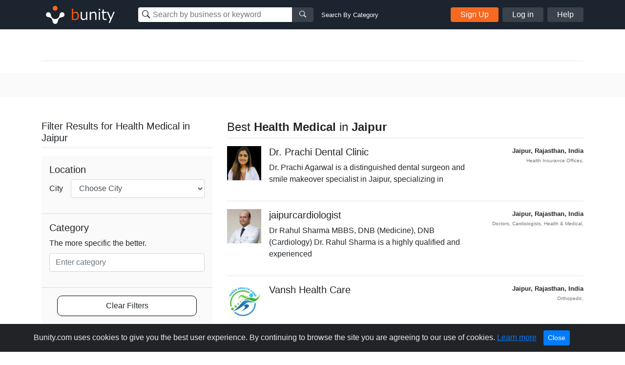

--- FILE ---
content_type: text/html; charset=UTF-8
request_url: https://www.bunity.com/a/India/Rajasthan/Jaipur/health-medical?page=14
body_size: 31705
content:
<!DOCTYPE html>
<html lang="en" class="">
<head>
    <meta charset="UTF-8">
    <meta name="viewport" content="width=device-width, initial-scale=1.0">
    <meta http-equiv="X-UA-Compatible" content="ie=edge">
    <link rel="apple-touch-icon" sizes="57x57" href="https://www.bunity.com/public/img/favicons/apple-icon-57x57.png">
    <link rel="apple-touch-icon" sizes="60x60" href="https://www.bunity.com/public/img/favicons/apple-icon-60x60.png">
    <link rel="apple-touch-icon" sizes="72x72" href="https://www.bunity.com/public/img/favicons/apple-icon-72x72.png">
    <link rel="apple-touch-icon" sizes="76x76" href="https://www.bunity.com/public/img/favicons/apple-icon-76x76.png">
    <link rel="apple-touch-icon" sizes="114x114" href="https://www.bunity.com/public/img/favicons/apple-icon-114x114.png">
    <link rel="apple-touch-icon" sizes="120x120" href="https://www.bunity.com/public/img/favicons/apple-icon-120x120.png">
    <link rel="apple-touch-icon" sizes="144x144" href="https://www.bunity.com/public/img/favicons/apple-icon-144x144.png">
    <link rel="apple-touch-icon" sizes="152x152" href="https://www.bunity.com/public/img/favicons/apple-icon-152x152.png">
    <link rel="apple-touch-icon" sizes="180x180" href="https://www.bunity.com/public/img/favicons/apple-icon-180x180.png">
    <link rel="icon" type="image/png" sizes="192x192"  href="https://www.bunity.com/public/img/favicons/android-icon-192x192.png">
    <link rel="icon" type="image/png" sizes="32x32" href="https://www.bunity.com/public/img/favicons/favicon-32x32.png">
    <link rel="icon" type="image/png" sizes="96x96" href="https://www.bunity.com/public/img/favicons/favicon-96x96.png">
    <link rel="icon" type="image/png" sizes="16x16" href="https://www.bunity.com/public/img/favicons/favicon-16x16.png">
    <link rel="manifest" href="/manifest.json">
    <meta name="msapplication-TileColor" content="#ffffff">
    <meta name="msapplication-TileImage" content="/ms-icon-144x144.png">
    <meta name="theme-color" content="#ffffff">
    <meta name="google-signin-client_id" content="198499327200-o160vqq1uta7hk58kib7vkqt3bj4lcmf.apps.googleusercontent.com">
    <title>Best Health Medical in Jaipur, Rajasthan on Bunity</title>
<meta name="description" content="Find the best Health Medical in Jaipur, Rajasthan on Bunity">
<meta name="keywords" content="bunity, Jaipur, Rajasthan local business, business directory, business network, business showcase, Health Medical">
    <link rel="stylesheet" href="https://s1.bunity-edge.com/public/vendor/css/bootstrap.min.css">
    <link rel="stylesheet" href="https://s1.bunity-edge.com/public/vendor/css/ionicons.min.css">
    <link rel="stylesheet" href="https://s1.bunity-edge.com/public/vendor/css/jquery.fancybox.min.css">
    
    <link rel="stylesheet" href="https://s1.bunity-edge.com/public/vendor/css/pnotify.custom.min.css">
    
       
    
    
    <link rel="stylesheet" href="https://s1.bunity-edge.com/public/css/style.min.css">
    
    <link rel="stylesheet" href="https://s1.bunity-edge.com/public/css/responsive.css">
    <script>
        var IsAdmin = false;
        var IsAisuggestedTags = false;
    </script>
    
    
    <script async src="https://www.googletagmanager.com/gtag/js?id=UA-127417036-1"></script>
    <script>
    window.dataLayer = window.dataLayer || [];
    function gtag(){dataLayer.push(arguments);}
    gtag('js', new Date());
    gtag('config', 'UA-127417036-1');
    </script>

        
    <script async src="https://www.googletagmanager.com/gtag/js?id=G-6FSYE70P8C"></script>
    <script>
    window.dataLayer = window.dataLayer || [];
    function gtag(){dataLayer.push(arguments);}
    gtag('js', new Date());

    gtag('config', 'G-6FSYE70P8C');
    </script>
        
            
        
    
</head>

<body class=" ">
<script>
    var BusinessProfileID = '';
    var UserProfileID = '';
    var BusinessProfileImage = '';
</script>
<nav id="menu">
    <ul class="list-unstyled mobileMenu mb-0">
    
        <li><a class="mobileMenu-item authAccount" href="https://www.bunity.com/add-your-business">Add Your Business</a></li>
        <li><a class="mobileMenu-item" href="https://www.bunity.com/signin">Log in</a></li>
        <li><a class="mobileMenu-item" href="https://www.bunity.com/signin" href="https://help.bunity.com/" target="_blank">Help</a></li>
    
        
    </ul>
</nav>
<div id="body">
    <header class="container-fluid  header">
        <div class="container header-inner d-flex flex-wrap align-items-center">
            <button id="mobileBtnMenu" class="toggle-button d-md-none">☰</button>
            <div class="logo-parent mr-0 mr-md-5 mx-md-0 mx-auto">
                <a href="https://www.bunity.com">
                    <svg class="align-middle" id="bunityLogo" data-name="Layer 1" xmlns="http://www.w3.org/2000/svg" xmlns:xlink="http://www.w3.org/1999/xlink" viewBox="0 0 150.81 56.57"><defs><style>.cls-1,.cls-2{fill:none;}.cls-2{clip-rule:evenodd;}.cls-3{clip-path:url(#clip-path);}.cls-4{clip-path:url(#clip-path-2);}.cls-5{fill:#f76820;}.cls-6{clip-path:url(#clip-path-3);}.cls-7{fill:#fff;}.cls-8{fill:#ff5c00;}</style><clipPath id="clip-path" transform="translate(-491.93 -343.93)"><circle class="cls-1" cx="520" cy="359" r="5"/></clipPath><clipPath id="clip-path-2" transform="translate(-491.93 -343.93)"><rect class="cls-1" x="499" y="351" width="145" height="45"/></clipPath><clipPath id="clip-path-3" transform="translate(-491.93 -343.93)"><path class="cls-2" d="M526.45,378.7l.13-.12c1.86-1.87,2.2-4.68,2.81-7a5,5,0,0,1,1.27-2.76,1.29,1.29,0,0,1,.16-.17,5,5,0,1,1,4.14,8.5c-2.3.62-5.1.94-7,2.81-1.42,1.43-1.91,5.19-3,7.8a3.66,3.66,0,0,1-.15.43,4.9,4.9,0,0,1-1.1,1.67,5,5,0,0,1-8.33-2.11c-1.08-2.6-1.56-6.36-3-7.79-1.87-1.86-4.69-2.2-7-2.81a5.05,5.05,0,0,1-2.75-1.27l-.17-.16a5,5,0,0,1,7.07-7.07,4.92,4.92,0,0,1,1.42,2.93c.62,2.29,1,5.1,2.82,7l.13.12.22.23a8.5,8.5,0,0,0,12,0Z"/></clipPath></defs><title>Untitled-1</title><g class="cls-3"><g class="cls-4"><rect class="cls-5" x="18.07" y="5.07" width="20" height="20"/></g></g><g class="cls-6"><g class="cls-4"><rect class="cls-7" x="500.21" y="352.21" width="40" height="40" transform="translate(-602.76 132.94) rotate(-45)"/></g></g><g class="cls-4"><path class="cls-8" d="M561.67,383.45a8.63,8.63,0,0,1-4.59-1.33l-.22.88h-2.37V359.94h2.58v8.32a8.82,8.82,0,0,1,5.49-2.28,5.53,5.53,0,0,1,4.65,2.3,10.2,10.2,0,0,1,1.74,6.3,9.54,9.54,0,0,1-2.1,6.41,6.53,6.53,0,0,1-5.18,2.46Zm.14-15a7.47,7.47,0,0,0-4.74,1.95v9.81a9.93,9.93,0,0,0,4.07,1,4.59,4.59,0,0,0,3.79-1.69,7.58,7.58,0,0,0,1.35-4.81q0-6.24-4.47-6.24Z" transform="translate(-491.93 -343.93)"/><path class="cls-7" d="M586.31,383h-2.58v-2a9.26,9.26,0,0,1-5.76,2.44,4.94,4.94,0,0,1-4-1.6,6.84,6.84,0,0,1-1.38-4.59V366.45h2.58v9.3c0,2.13.29,3.54.86,4.23a3.39,3.39,0,0,0,2.79,1,7.94,7.94,0,0,0,4.88-2.12V366.45h2.58ZM605,383h-2.58v-9.27c0-2.15-.28-3.57-.85-4.27a3.39,3.39,0,0,0-2.8-1,7.78,7.78,0,0,0-4.87,2.14V383h-2.58V366.45h2.58v2a9,9,0,0,1,5.75-2.46,5,5,0,0,1,4,1.6,6.88,6.88,0,0,1,1.39,4.64Zm7.63-19.86h-2.91v-2.68h2.91ZM612.44,383h-2.58V366.45h2.58Zm13.5-.1a13.94,13.94,0,0,1-3.25.42q-5.13,0-5.13-5.64v-9.12h-1.89v-2.11h1.91v-4.76h2.56v4.76h5.8v2.11h-5.8v7.66a9.72,9.72,0,0,0,.36,3.37,2.26,2.26,0,0,0,1.09,1.13,4.26,4.26,0,0,0,1.88.36,6.25,6.25,0,0,0,2.38-.53h.09v2.35Zm16.79-16.45L633,389.11h-2.75l3.07-6.83-6.66-15.83h2.8L634.75,379,640,366.45Z" transform="translate(-491.93 -343.93)"/></g></svg>
                </a>
            </div>
            <div class="mobileSearchBtn d-sm-none">
                <i class="ion-ios-search-strong" aria-hidden="true"></i>
            </div>
            
            <div class="mobileSearchContainer p-3">
                <div class="d-flex">
                <div class="searchMainContainer">
    <form class="d-flex flex-wrap justify-content-center" method="get" action="/search">
        <div class="d-flex search-business-keyword">
            <div class="headSearchWrapper">
                <label class="ion-ios-search-strong mb-0 inputIcon">
                    <input type="text" class="search-input headSearch searchBusinessInput" placeholder="Search by business or keyword" name="q" autocomplete="off">
                </label>
                <div class="searchResults" style="display: none;"></div>
            </div>
            <button class="search-btn button-grey"><i class="ion-ios-search-strong" aria-hidden="true"></i></button>
        </div>
        <div class="search-business-categ-loc d-none">
            <div class="headSearchWrapper d-flex mr-3">
                <label class="ion-ios-location inputIcon mb-0">
                    <input type="text" class="search-input locationSearch" placeholder="Las Vegas, NV" autocomplete="off">
                    <input type="hidden" name="location" class="locationSearchInput" disabled>
                </label>
                <div class="searchResults locationResults" style="display: none;">
                </div>
            </div>
            <div class="header-orange-bar d-none d-md-block"></div>
            <div class="headSearchWrapper d-flex">
                <label class="mb-0">
                    <input type="text" class="search-input categorySearch" placeholder="Enter Category" autocomplete="off">
                    <input type="hidden" name="category" class="categorySearchInput" disabled>
                </label>
                <div class="searchResults categoryResults" style="display: none;">
                </div>
                <button class="search-btn button-grey"><i class="ion-ios-search-strong" aria-hidden="true"></i></button>
            </div>
        </div>
    </form>
</div>
<a href="#" class="small ml-3 text-white change-search d-none d-md-block">Search By Category</a>
                <a href="#" class="closeMobileSearch ml-3">Cancel</a>
                </div>
                <div class="mobileSearchSwitchType d-flex">
                    <a class="active" data-type="name" href="#">Business Name</a>
                    <a href="#" data-type="category">Category</a>
                </div>
            </div>
            <div class="searchMainContainer">
    <form class="d-flex flex-wrap justify-content-center" method="get" action="/search">
        <div class="d-flex search-business-keyword">
            <div class="headSearchWrapper">
                <label class="ion-ios-search-strong mb-0 inputIcon">
                    <input type="text" class="search-input headSearch searchBusinessInput" placeholder="Search by business or keyword" name="q" autocomplete="off">
                </label>
                <div class="searchResults" style="display: none;"></div>
            </div>
            <button class="search-btn button-grey"><i class="ion-ios-search-strong" aria-hidden="true"></i></button>
        </div>
        <div class="search-business-categ-loc d-none">
            <div class="headSearchWrapper d-flex mr-3">
                <label class="ion-ios-location inputIcon mb-0">
                    <input type="text" class="search-input locationSearch" placeholder="Las Vegas, NV" autocomplete="off">
                    <input type="hidden" name="location" class="locationSearchInput" disabled>
                </label>
                <div class="searchResults locationResults" style="display: none;">
                </div>
            </div>
            <div class="header-orange-bar d-none d-md-block"></div>
            <div class="headSearchWrapper d-flex">
                <label class="mb-0">
                    <input type="text" class="search-input categorySearch" placeholder="Enter Category" autocomplete="off">
                    <input type="hidden" name="category" class="categorySearchInput" disabled>
                </label>
                <div class="searchResults categoryResults" style="display: none;">
                </div>
                <button class="search-btn button-grey"><i class="ion-ios-search-strong" aria-hidden="true"></i></button>
            </div>
        </div>
    </form>
</div>
<a href="#" class="small ml-3 text-white change-search d-none d-md-block">Search By Category</a>
            
                <div class="d-none d-md-flex ml-auto">
                    <a href="https://www.bunity.com/add-your-business" class="button button-orange mr-2 authAccount2">Sign Up</a>
                    <a href="https://www.bunity.com/signin" class="button button-grey mr-2 loginButton">Log in</a>
                    <a href="https://help.bunity.com/" target="_blank" class="button button-grey">Help</a>
                </div>
            
            
        </div>
        
    </header>

	
	<div class="container pt-5 pb-2">

    
    <div class="divider"></div>
</div>
<div class="gray-bg py-4">
    <div class="container description-section">
        <div class="row">
            <div class="col-12 col-sm-12 col-md-12 col-lg-12">
                
                
            </div>
        </div>
    </div>
</div>
<div class="container py-5">
    <div class="row">
        <div class="col-md-4 Filter-resources">
            <form id="formSeachFilter" name="formSeachFilter">
                
                <div class="top mb-3">
                    <h2 class="h5">Filter Results  for Health Medical in Jaipur</h2>
                </div>
                <div class="bottom filters">
                    
                    

                    
                    <div class="filter-box">
                        <h5 class="filter-title">Location </h5>
                        <div class="form-group d-flex align-items-center">
                            <label class="mb-0 mr-3" for="city">City</label>
                            <select class="form-control businessCity" name="city">
                                <option value="">Choose City</option>
                                
                            </select>
                        </div>
                    </div>

                    <div class="filter-box">
                        <h5 class="sort-title">Category</h5>
                        <div class="form-group">
                            <label for="category">The more specific the better.</label>
<div class="js-category-picker new-category-picker">
    <div class="js-selected-categories">
        
        
    </div>
    <div class="js-category-decorator category-input-wrapper">
        <input type="text" class="form-control js-category-picker-input " placeholder="Enter category" maxlength="64" autocomplete="off">
        <p class="invalid-feedback text-error js-error-msg d-none">You have not selected a category yet.</p>
        <p class="invalid-feedback no-result js-no-results-msg d-none">The categories entered are invalid.</p>
    </div>
    <a href="javascript:;" class="link-more js-add-category d-none">Add another category</a>
    <div class="js-category-suggestions autocomplete_choices category-choices"></div>
    
</div>
                        </div>
                    </div>
                    <div class="filter-box">
                        <a class="clear-filters" href="https://www.bunity.com/search?q=">Clear Filters</a>
                    </div>
                </div>
            </form>
        </div>
        <div class="col-md-8 Search-results">
            <div class="top mb-3">
                <h1 class="d-flex justify-content-between align-items-end h4">
                    
                    
                    
                    <span>Best <b>Health Medical</b> in <b>Jaipur</b></span>
                    
                    
                    
                </h1>
            </div>
            <div>
                
<ul class="list-unstyled mb-0">
    
    <li class="resultItem d-flex">
        <a rel="follow" class="mr-3" href="https://www.bunity.com/-10c32773-2074-4230-8e92-bb5eadc5c7d5">
            <img class="thumbImg" src="https://s1.bunity-edge.com/_681b498445629a8a88d64faa_160x160_-10c32773-2074-4230-8e92-bb5eadc5c7d5-india-rajasthan-jaipur_2.jpg">
        </a>
        <div class="descriptionCol">
            <a rel="follow" class="businessURL" href="https://www.bunity.com/-10c32773-2074-4230-8e92-bb5eadc5c7d5">
                <h5>Dr. Prachi Dental Clinic  </h5>
                
                    
                
            </a>
            <p>Dr. Prachi Agarwal is a distinguished dental surgeon and smile makeover specialist in Jaipur, specializing in </p>
        </div>
        <div class="metaCol ml-auto text-right small font-weight-bold">
            <div> Jaipur,   Rajasthan,    India </div>
            <div class="text-muted">
                <small>
                    
                        Health Insurance Offices,
                    
                </small>
            </div>
            
        </div>
    </li>
    
    <li class="resultItem d-flex">
        <a rel="follow" class="mr-3" href="https://www.bunity.com/jaipurcardiologist">
            <img class="thumbImg" src="https://s1.bunity-edge.com/_6710bccd45629a7285d68fe2_160x160_jaipurcardiologist-india-rajasthan-jaipur_1.jpg">
        </a>
        <div class="descriptionCol">
            <a rel="follow" class="businessURL" href="https://www.bunity.com/jaipurcardiologist">
                <h5>jaipurcardiologist </h5>
                
                    
                
            </a>
            <p>Dr Rahul Sharma
MBBS, DNB (Medicine), DNB (Cardiology)
Dr. Rahul Sharma is a highly qualified and experienced </p>
        </div>
        <div class="metaCol ml-auto text-right small font-weight-bold">
            <div> Jaipur,   Rajasthan,    India </div>
            <div class="text-muted">
                <small>
                    
                        Doctors,
                    
                        Cardiologists,
                    
                        Health &amp; Medical,
                    
                </small>
            </div>
            
        </div>
    </li>
    
    <li class="resultItem d-flex">
        <a rel="follow" class="mr-3" href="https://www.bunity.com/vansh-health-care-63ce7dda9dfbc8ee44e2379d">
            <img class="thumbImg" src="https://s1.bunity-edge.com/63ce7dda9dfbc8ee44e2379d_63ce7e699dfbc8ee44e237b8_160x160_vansh-health-care-63ce7dda9dfbc8ee44e2379d-india-rajasthan-jaipur_1.jpg">
        </a>
        <div class="descriptionCol">
            <a rel="follow" class="businessURL" href="https://www.bunity.com/vansh-health-care-63ce7dda9dfbc8ee44e2379d">
                <h5>Vansh Health Care </h5>
                
            </a>
            <p></p>
        </div>
        <div class="metaCol ml-auto text-right small font-weight-bold">
            <div> Jaipur,   Rajasthan,    India </div>
            <div class="text-muted">
                <small>
                    
                        Orthopedic,
                    
                </small>
            </div>
            
        </div>
    </li>
    
    <li class="resultItem d-flex">
        <a rel="follow" class="mr-3" href="https://www.bunity.com/dr-vivek-pradhan">
            <img class="thumbImg" src="https://s1.bunity-edge.com/_68f0de4645629a17f640a566_160x160_dr-vivek-pradhan-india-rajasthan-jaipur_1.jpg">
        </a>
        <div class="descriptionCol">
            <a rel="follow" class="businessURL" href="https://www.bunity.com/dr-vivek-pradhan">
                <h5>Dr Vivek Pradhan </h5>
                
                    
                
            </a>
            <p></p>
        </div>
        <div class="metaCol ml-auto text-right small font-weight-bold">
            <div> Jaipur,   Rajasthan,    India </div>
            <div class="text-muted">
                <small>
                    
                        Orthopedic,
                    
                </small>
            </div>
            
        </div>
    </li>
    
    <li class="resultItem d-flex">
        <a rel="follow" class="mr-3" href="https://www.bunity.com/nursingjyoti">
            <img class="thumbImg" src="https://s1.bunity-edge.com/61d56f8e9dfbc80478c8e479_628f79789dfbc8b3b1e2ca1a_160x160_nursingjyoti-india-rajasthan-jaipur_1.jpg">
        </a>
        <div class="descriptionCol">
            <a rel="follow" class="businessURL" href="https://www.bunity.com/nursingjyoti">
                <h5>NursingJyoti </h5>
                
                    
                
            </a>
            <p></p>
        </div>
        <div class="metaCol ml-auto text-right small font-weight-bold">
            <div> Jaipur,   Rajasthan,    India </div>
            <div class="text-muted">
                <small>
                    
                        Hospitals,
                    
                </small>
            </div>
            
        </div>
    </li>
    
    <li class="resultItem d-flex">
        <a rel="follow" class="mr-3" href="https://www.bunity.com/raj-biosis">
            <img class="thumbImg" src="https://s1.bunity-edge.com/_65c60c0c45629a3b54c592c6_160x160_raj-biosis-india-rajasthan-jaipur_1.jpg">
        </a>
        <div class="descriptionCol">
            <a rel="follow" class="businessURL" href="https://www.bunity.com/raj-biosis">
                <h5>Raj Biosis </h5>
                
            </a>
            <p>Raj Biosis Pvt. Ltd. is the leading medical equipment manufacturer and supplier in Jaipur, India. We are produ</p>
        </div>
        <div class="metaCol ml-auto text-right small font-weight-bold">
            <div> Jaipur,   Rajasthan,    India </div>
            <div class="text-muted">
                <small>
                    
                        Medical Equipment  &amp; Appliances,
                    
                </small>
            </div>
            
        </div>
    </li>
    
    <li class="resultItem d-flex">
        <a rel="follow" class="mr-3" href="https://www.bunity.com/cks-hospitals-best-multispeciality-hospital-in-jaipur">
            <img class="thumbImg" src="https://s1.bunity-edge.com/_676fe56645629a2d5dc167e2_160x160_cks-hospitals-best-multispeciality-hospital-in-jaipur-india-rajasthan-jaipur_1.jpg">
        </a>
        <div class="descriptionCol">
            <a rel="follow" class="businessURL" href="https://www.bunity.com/cks-hospitals-best-multispeciality-hospital-in-jaipur">
                <h5>CKS Hospitals - Best Multispeciality Hospital in Jaipur </h5>
                
                    
                
            </a>
            <p></p>
        </div>
        <div class="metaCol ml-auto text-right small font-weight-bold">
            <div> Jaipur,   Rajasthan,    India </div>
            <div class="text-muted">
                <small>
                    
                        Cardiologists,
                    
                        Hospitalists,
                    
                        Hospitals,
                    
                </small>
            </div>
            
        </div>
    </li>
    
    <li class="resultItem d-flex">
        <a rel="follow" class="mr-3" href="https://www.bunity.com/dr-shiv-ram-meena-best-urologist-in-jaipur">
            <img class="thumbImg" src="https://s1.bunity-edge.com/655862319dfbc899626c3cbc_655862b59dfbc899626c3cda_160x160_dr-shiv-ram-meena-best-urologist-in-jaipur-india-rajasthan-jaipur_1.jpg">
        </a>
        <div class="descriptionCol">
            <a rel="follow" class="businessURL" href="https://www.bunity.com/dr-shiv-ram-meena-best-urologist-in-jaipur">
                <h5>Dr Shiv Ram Meena | Best Urologist in Jaipur </h5>
                
            </a>
            <p></p>
        </div>
        <div class="metaCol ml-auto text-right small font-weight-bold">
            <div> Jaipur,   Rajasthan,    India </div>
            <div class="text-muted">
                <small>
                    
                        Urologists,
                    
                </small>
            </div>
            
        </div>
    </li>
    
    <li class="resultItem d-flex">
        <a rel="follow" class="mr-3" href="https://www.bunity.com/surginatal-5b829f0e-d587-46b4-8517-c932c52c3104">
            <img class="thumbImg" src="https://s1.bunity-edge.com/_67404f0545629a94cf3b985d_160x160_surginatal-5b829f0e-d587-46b4-8517-c932c52c3104-india-rajasthan-jaipur_1.jpg">
        </a>
        <div class="descriptionCol">
            <a rel="follow" class="businessURL" href="https://www.bunity.com/surginatal-5b829f0e-d587-46b4-8517-c932c52c3104">
                <h5>Surginatal </h5>
                
                    
                
            </a>
            <p>Top Quality Bardia 3-Way Foley Catheter – SurgiNatal
Looking for a reliable solution for effective urinary d</p>
        </div>
        <div class="metaCol ml-auto text-right small font-weight-bold">
            <div> Jaipur,   Rajasthan,    India </div>
            <div class="text-muted">
                <small>
                    
                        Medical Equipment  &amp; Appliances,
                    
                </small>
            </div>
            
        </div>
    </li>
    
    <li class="resultItem d-flex">
        <a rel="follow" class="mr-3" href="https://www.bunity.com/livocure">
            <img class="thumbImg" src="https://s1.bunity-edge.com/644a1b619dfbc8b65e7d8cd4_644a1cc49dfbc8b65e7d8ce7_160x160_livocure-india-rajasthan-jaipur_1.jpg">
        </a>
        <div class="descriptionCol">
            <a rel="follow" class="businessURL" href="https://www.bunity.com/livocure">
                <h5>Livocure </h5>
                
            </a>
            <p>Livocure is a platform for preventative healthcare that may assist you in diagnosing and treating lifestyle pr</p>
        </div>
        <div class="metaCol ml-auto text-right small font-weight-bold">
            <div> Jaipur,   Rajasthan,    India </div>
            <div class="text-muted">
                <small>
                    
                        Carers &amp; Home Health Care,
                    
                </small>
            </div>
            
        </div>
    </li>
    
</ul>

            </div>
            
<div class="d-flex align-items-center justify-content-between">
    <div>
        Page 14 of 31
    </div>
    <nav aria-label="Business search pagination">
        <ul class="pagination mb-0">
            
            <li class="page-item"><a class="page-link" href="https://www.bunity.com/a/India/Rajasthan/Jaipur/health-medical?page=13">
                <span aria-hidden="true">&laquo;</span>
                <span class="sr-only">Previous</span>
            </a></li>
            
            
            <li class="page-item "><a class="page-link" href="https://www.bunity.com/a/India/Rajasthan/Jaipur/health-medical">1</a></li>
            
            <li class="page-item "><a class="page-link" href="https://www.bunity.com/a/India/Rajasthan/Jaipur/health-medical?page=11">11</a></li>
            
            <li class="page-item "><a class="page-link" href="https://www.bunity.com/a/India/Rajasthan/Jaipur/health-medical?page=12">12</a></li>
            
            <li class="page-item "><a class="page-link" href="https://www.bunity.com/a/India/Rajasthan/Jaipur/health-medical?page=13">13</a></li>
            
            <li class="page-item active"><a class="page-link" href="https://www.bunity.com/a/India/Rajasthan/Jaipur/health-medical?page=14">14</a></li>
            
            <li class="page-item "><a class="page-link" href="https://www.bunity.com/a/India/Rajasthan/Jaipur/health-medical?page=15">15</a></li>
            
            <li class="page-item "><a class="page-link" href="https://www.bunity.com/a/India/Rajasthan/Jaipur/health-medical?page=16">16</a></li>
            
            <li class="page-item "><a class="page-link" href="https://www.bunity.com/a/India/Rajasthan/Jaipur/health-medical?page=17">17</a></li>
            
            <li class="page-item "><a class="page-link" href="https://www.bunity.com/a/India/Rajasthan/Jaipur/health-medical?page=31">31</a></li>
            
            
            <li class="page-item"><a class="page-link" href="https://www.bunity.com/a/India/Rajasthan/Jaipur/health-medical?page=15">
                <span aria-hidden="true">&raquo;</span>
                <span class="sr-only">Next</span>
            </a></li>
            
        </ul>
    </nav>
</div>

        </div>
    </div>
    
</div>

	<footer class="footer">
		<div class="container footer-inner top-footer">
			
		</div>
		<div class="copyrightFooter">
			<div class="container footer-inner copyright">
				<div class="row">
					<div class="col d-flex flex-wrap">
						<div class="mr-4">© 2017 to 2025 Bunity. All rights reserved.</div>
						<a class="urlFooter" target="_blank" href="https://www.bunity.com/terms">Terms</a><span class="mx-2">|</span>
						<a class="urlFooter" target="_blank" href="https://www.bunity.com/privacy">Privacy</a><span class="mx-2">|</span>
						<a class="urlFooter" href="https://www.bunity.com/a">Browse</a><span class="mx-2">|</span>
						<a class="urlFooter" href="https://www.bunity.com/go">Browse by Feature</a><span class="mx-2"></span>
						
					</div>
				</div>
			</div>
		</div>
	</footer>
	
</div>
<script src="https://s1.bunity-edge.com/public/vendor/js/jquery-3.2.1.min.js"></script>
<script src="https://s1.bunity-edge.com/public/vendor/js/popper.js"></script>

<script src="https://s1.bunity-edge.com/public/vendor/js/jquery.fancybox.min.js"></script>
<script src="https://s1.bunity-edge.com/public/vendor/js/bootstrap.min.js"></script>
<script src="https://s1.bunity-edge.com/public/vendor/js/slideout.min.js"></script>
<script src="https://cdn.jsdelivr.net/npm/vimeo-froogaloop2@0.1.1/javascript/froogaloop.min.js"></script>
<script>
	var userLoggedIn = false;
	var HOSTURL = "https://www.bunity.com";
	var IsMobile =  null ;
	var AddYourBusinessURL = "/add-your-business";
	var FbId = "392264984529549";
	var FbApi = "v6.0";
	var MaxTagCount;
	var GoogleId = "198499327200-o160vqq1uta7hk58kib7vkqt3bj4lcmf.apps.googleusercontent.com";
	
	var UploadsPath = "https://s1.bunity-edge.com/"
	var RegisterURL = "/signup/step1";
	var IsDemo =  false ;
	var RegisterURL2 = "/signup/step2" + "?r=" + "";
	var OauthSignupURL = "/signup/oauth";
	var SignInURL = "/signin" + "?r=" + "";
	var UserProfileURL = "/user";
	var RecaptchaKey = "6LfPSUwpAAAAAG1ckAFeSAcv923saq_GpmGfRaDz";
	var SmsVerificationURL = "/user/send-sms-verification";
	var ConfirmSmsVerificationURL = "/user/confirm-sms-verification";
	var AddBusinessInfoURL = "/user/business-information";
	var ChoosePlanURL = "/user/choose-plan";
	var ChangeLocationURL = "/changelocation";
	var kazeliSgninURL = "/kazeli-signin";
	var businessSearch = "/search"
	var postCategoriesURL = "/categories";
	var LocationSuggestURL = "/location-suggest";
	var AddCategoryPagesURL = "/admin/category-pages";
	var ENV = 'PRODUCTION';
</script>
<script src="/public/vendor/js/pnotify.custom.min.js"></script>

	
	<script src="https://apis.google.com/js/api:client.js"></script>
	<script src="https://s1.bunity-edge.com/public/js/social.login.js"></script>

<script>
	var StripeKey = "";
</script>


<script src="https://s1.bunity-edge.com/public/js/script.min.js?v=1.194343"></script>


  <script>
	

</script>
  
  
    

<script id="acceptCookieTemplate" type="text/template">
	<div class="alert alert-dismissible text-center cookiealert" role="alert">
		<div class="cookiealert-container">
			Bunity.com uses cookies to give you the best user experience. By continuing to browse the site you are agreeing to our use of cookies. <a href="https://www.bunity.com/privacy" target="_blank">Learn more</a>
			<button type="button" class="btn btn-primary btn-sm acceptcookies" aria-label="Close">
				Close
			</button>
		</div>
	  </div>
</script>
</body>
</html>


--- FILE ---
content_type: text/css; charset=utf-8
request_url: https://s1.bunity-edge.com/public/css/style.min.css
body_size: 8472
content:
@font-face{font-family:'Material Icons';font-style:normal;font-weight:400;src:url(MaterialIcons-Regular.eot);src:local('Material Icons'),local('MaterialIcons-Regular'),url(../vendor/fonts/material-icons/MaterialIcons-Regular.woff2) format('woff2'),url(../vendor/fonts/material-icons/MaterialIcons-Regular.woff) format('woff'),url(../vendor/fonts/material-icons/MaterialIcons-Regular.ttf) format('truetype')}.material-icons{font-family:'Material Icons';font-weight:400;font-style:normal;font-size:24px;display:inline-block;line-height:1;text-transform:none;letter-spacing:normal;word-wrap:normal;white-space:nowrap;direction:ltr;-webkit-font-smoothing:antialiased;text-rendering:optimizeLegibility;-moz-osx-font-smoothing:grayscale;font-feature-settings:'liga'}.material-icons.md-orange{color:#f76820}.material-icons.md-orange-light{color:#fcc8af}.material-icons.md-blue{color:#4a90e2}.material-icons.md-16{font-size:16px}.material-icons.md-20{font-size:20px}.flex-1{flex:1}.flex-20 .col{flex:0 0 20%}.mb-10{margin-bottom:5rem}.mb-20{margin-bottom:10rem}.w-70{flex-basis:70%;width:70%}.grey-border{padding:10px;border:1px solid #e4e5ea}.img-gray-border{border:1px solid #707070}.header{background:#1b242f;padding-top:2px;padding-bottom:2px}.header .chatNotifBtn{font-size:35px;color:#fff;position:relative}.mobileSearchBtn{color:#fff;font-size:1.4rem}.mobileSearchContainer{z-index:3;position:absolute;display:none;top:0;left:0;width:100%;background:#1b242f}.mobileSearchContainer .search-business-categ-loc{flex-wrap:wrap}.mobileSearchContainer .search-business-categ-loc .headSearchWrapper{margin-bottom:.5rem}.closeMobileSearch{color:#fff}.text-color-black{color:#212529!important}.mobileSearchSwitchType{border:2px solid #55585b;border-radius:6px}.mobileSearchSwitchType a{background:#1b242f;text-align:center;display:block;flex:1;color:#fff;padding:.2rem .5rem;text-decoration:none}.mobileSearchSwitchType a.active{background:#e4e5ea;color:#212529}.bg-light-black{background:#1b242f}.bg-light-gray{background:#eff1f3}.mt-neg-1{margin-top:-.75rem}.userAvatar{width:40px;height:40px;border-radius:4px}.text-size-11{font-size:11px}.text-size-13{font-size:13px}.text-size-18{font-size:18px}.text-size-20{font-size:20px}.text-size-45{font-size:45px}.avatarHead,.avatarHead:active,.avatarHead:hover{color:#fff;text-decoration:none;font-weight:500;display:block}.msgCount{position:absolute;width:16px;height:16px;top:4px;right:-8px;background-color:#f76820;color:#fff;font-weight:700;font-size:12px;text-align:center}.logo-parent{flex-basis:150px}.inputIcon{position:relative}.inputIcon:before{position:absolute;left:8px;top:4px;font-size:1.4rem}.inputIcon input{padding-left:1.9rem}.button{color:#fff;border-radius:4px;line-height:30px;padding:0 20px}.button-no-underline:hover{text-decoration:none}.button:hover{color:#fff}.bg-orange,.button-orange{background:#f76820}.button-blue{background:#4a90e2}.button-grey{background:#3a424c}.text-orange,.text-orange:hover{color:#f76820}.text-white{color:#fff}.title-underline:after{height:1px;width:100%;background:#e8e9ed;content:"";margin-top:10px;display:block}.search-btn{color:#fff;border-top-right-radius:4px;border-bottom-right-radius:4px;border:none;padding:0 15px;line-height:30px;font-size:19px}.search-input{width:315px;border-top-left-radius:4px;border-bottom-left-radius:4px;border:0;padding:0 .75rem;line-height:30px}.clear-filters{border:1px solid #000;background:#fff;margin:0 auto;border-radius:10px;width:90%;display:block;padding:.5rem 0;text-align:center;color:#212529}.blue-badge{color:#4a90e2;font-size:1rem}.plus-badge{color:#4a90e2;background:#b1d0f2;text-transform:uppercase;font-size:.8rem;padding:.1rem .5rem;font-weight:500;display:inline-block}.businessInfoBtn{border:1px solid #6e6666;border-radius:5px;background-color:#e4e5ea;font-size:.8rem;padding:.35rem .8rem;font-weight:600;cursor:pointer}.business-profile_cover{height:26vw;min-height:160px;max-height:500px;position:relative;overflow:hidden;flex:1 1 auto;display:flex;flex-direction:column;justify-content:center;align-items:center;height:100%;background-image:linear-gradient(to bottom,#1b242f,#4f535d,#878890,#c2c2c6,#fff)}.dont-break-out{overflow-wrap:break-word;word-wrap:break-word;-ms-word-break:break-all;word-break:break-all;word-break:break-word;-ms-hyphens:auto;-moz-hyphens:auto;-webkit-hyphens:auto;hyphens:auto}.mapCoverContainer{background:0 0}.mapCoverContainer .mapHeader{width:100%;height:26vw}.businessHeadline{position:relative;padding-left:180px;padding-top:10px;padding-bottom:10px;border-bottom:1px solid #e4e5ea;margin-bottom:3.5rem}.businessGallery{margin-left:-2px;margin-right:-2px}.business-profile .businessGallery .boxImg{margin-bottom:4px;margin-left:2px;margin-right:2px;position:relative;float:left;display:none}.business-profile .businessGallery .boxImg.withPhoto{display:block}.loggedIn .business-profile .businessGallery .boxImg{display:block}.homeFeed .boxImg{margin-bottom:14px;margin-right:14px}.businessHeadline .profilePic{width:160px;height:160px;background-color:#fff;border:4px solid #fff;border-radius:2px}.businessHeadline .profilePicThumb{position:absolute;background:rgba(0,0,0,.3);border-radius:3px;padding:1px;top:-81px;left:0}.businessHeadline .plusIcon{background-color:rgba(74,144,226,.43);color:#3b7adb;font-size:12px;padding:2px 8px}.businessHeadline .followBtn,.followBtn:hover{background:#4a90e2;color:#fff;font-size:14px;padding:7px 9px 7px 9px;display:inline-block}.businessHeadline .followBtn .ion-ios-plus-empty{margin-right:4px}.btnCircle,.btnCircle:hover{border-radius:50%;height:34px;width:34px;line-height:34px;text-align:center;display:inline-block;color:#fff}.likeBtn,.likeBtn:hover{background:#888;font-size:22px}.reviewBtn{border-radius:4px;background:#4a90e2;color:#fff;text-align:center;display:inline-flex;text-decoration:none;padding:6px 8px;color:#fff;align-items:center}.reviewBtn:hover{color:#fff;text-decoration:none}.likeBtn.active{background:#4a90e2}.shareBtn,.shareBtn:hover{background:#3a424c;font-size:16px}.breadSection{font-size:13px}.breadSection .breadLink{color:#212529;text-decoration:underline}.breadSection .delimit{margin:0 3px}.businessCategBtn,.businessCategBtn:hover{background-color:rgba(0,0,0,.3);color:#fff;border-radius:2px;padding:2px 20px;font-size:13px}.miniLogo,.recommendationImg{width:50px;height:50px}.recommedationArticle{border-bottom:1px solid #e4e5ea;padding-bottom:20px;margin-bottom:20px}.sidebarMiniMap{height:120px;width:100%}.sidarbarMapHead .contactBox{position:relative}.sidarbarMapHead .chatIcon{color:#f76820;font-size:36px;padding:14px 0 7px 0}.businessProfileSidebar .boxTitle{color:#fff}.sidarbarMapHead{background-color:rgba(0,0,0,.5);line-height:57px;position:absolute;width:calc(100% - 30px);z-index:1;top:-57px}.contactDetails .contactIcon{flex:0 0 32px;color:#e5e5e5}.contactDetails{padding:1rem}.business-profile .contactDetails{border-bottom:1px solid #e4e5ea;border-left:1px solid #e4e5ea;border-right:1px solid #e4e5ea}.contactDetails .contactText{line-height:1.2}.ionIcon-middle:before{vertical-align:middle}.lineheight-1{line-height:1}.contactDetails .ionIcon{font-size:22px}.contactDetails .ionIcon:before{vertical-align:top}.contactSocial .ionIcon{color:#c0c3ca}.contactDetails .contactItem{margin-bottom:.4rem}.contactDetails .contactSocial .contactTarget{margin-right:12px}.contactDetails .sendMessage,.contactDetails .sendMessage:hover{line-height:48px;border-radius:4px;background:#4a90e2;color:#fff;text-align:center;display:block;text-decoration:none}.busienssActivity .circle{font-size:12px;color:#ff943f;margin:0 6px}.businessProfileSidebar .businessPosts .boxImg{flex-basis:calc(50% - 2px);margin-bottom:4px}.businessProfileSidebar .businessPosts .boxImg:nth-child(2n+1){margin-right:4px}.businessProfileSidebar .titleIcon{color:#f76820}.business-profile .borderBot{border-bottom:1px solid #e4e5ea;padding-bottom:3px}.homeFeed .borderBot{border-bottom:1px solid #e4e5ea;padding-bottom:12px}.footer .contactSocial .ionIcon{font-size:35px;margin-right:20px}.footer{border-top:1px solid #e4e5ea;border-bottom:1px solid #e4e5ea;background:#eff1f3}.footer-inner.top-footer{height:40px}.copyrightFooter,.footer .linkLists{padding-top:15px;padding-bottom:15px}.copyrightFooter{background:#fff}.copyrightFooter .copyright,.footer .copyright .urlFooter{font-size:13px}.footer .contactSocial .contactTarget:last-child .ionIcon{margin-right:0}.urlFooter{color:#212529;font-size:15px}.footer-columns a{color:#000}.businessAdText{line-height:1.1;display:block;color:#207be3}.businessAds .boxImg{margin-bottom:1.5rem}.homeFeedTitle{margin-bottom:3px;font-weight:700}.homeFeedText{font-size:15px;line-height:1.2}.homeFeedBox{margin-bottom:15px}.homeFeed{padding:2rem 0}.postPopup{margin:30px;padding:0}.postPopup .businessPostPopupGallery{transition:0s!important;text-align:center;width:100%;height:100%}.postPopup .lSSlideOuter{width:100%}.postPopupImg{flex:1;background:#000;position:relative}.postPopupRight{min-width:370px;width:370px}.postPopupRight{padding:1rem 0}.galleryUploadItem{position:absolute;width:100%;height:100%;top:0;left:0;cursor:pointer;border:1px dashed #80a4c4;margin:0}.business-profile .businessGallery .boxImg:after{content:"";display:table;padding-bottom:100%}.businessInformationForm .select2{width:100%!important}.galleryThumb{position:absolute;z-index:1}.deletePhotoGallery{position:absolute;top:-7px;right:-7px;width:23px;height:23px;z-index:2;background:#e74c3c;color:#fff;border-radius:5px;cursor:pointer;font-weight:700;display:none}.loggedIn.isMobile .deletePhotoGallery{display:flex}.loggedIn .businessGallery .boxImg:hover .deletePhotoGallery{display:flex;color:#fff;text-decoration:none}.updateCoverPhoto,.updateCoverPhoto:hover{background-color:rgba(0,0,0,.75);color:#fff;font-size:14px;padding:3px 10px;display:inline-block;text-decoration:none;z-index:2;position:relative;cursor:pointer;border:1px solid #fff}.updateCoverPhoto .icon,.updateCoverPhoto .txtLabel{vertical-align:middle}.updateCoverPhoto .icon{font-size:24px}.changeProfilePicture,.removeProfilePicture{cursor:pointer;position:absolute;bottom:0;right:10px}.removeProfilePicture{top:10px;bottom:auto;top:-7px;right:-7px;width:23px;height:23px;z-index:2;background:#e74c3c;color:#fff;border-radius:5px;cursor:pointer;font-weight:700;display:none}.profilePicThumb:hover .removeProfilePicture{display:flex}.modal-body img{max-width:100%;max-width:100%;height:auto}.cropPopup .modal-body{padding:0;margin:15px;min-height:350px;max-height:400px}.changeProfilePicture .icon{color:#fff;font-size:26px}.businessShowcaseNotif{background:#4a90e2;color:#fff;padding:1rem}.completeBusinessNotif,.completeBusinessNotif:hover{background:#b1cff3;padding:1rem;color:#212529;text-decoration:none}.completeBusinessNotif .titleBox{font-weight:700}.businessNotifBox{border:1px solid #4a90e2}.businessNotifParent .businessNotifBox{border-left:1px solid #4a90e2;border-right:1px solid #4a90e2;border-bottom:1px solid #4a90e2;border-top:0}.businessNotifParent .businessNotifBox:first-child{border-top:1px solid #4a90e2}.businessNotifParent .businessNotifBox:last-child{border:1px solid #4a90e2;border-top:0}.innerCoverPhoto{z-index:2;position:absolute;top:15px}.allBusinessTips{color:#207be3;text-align:center;display:block;padding:.5rem}.businessProfileName{font-weight:700}.postDescRight{flex:1}.postDescRight .postDate{vertical-align:top}.postDescription{font-size:14px}.postTitle{font-weight:700}.postTitle .icon{color:#4a90e2;font-size:22px}.postTitle .icon:before{vertical-align:bottom}.postStats{overflow:hidden;padding:10px 0;border-top:1px solid #e4e5ea;border-bottom:1px solid #e4e5ea}.postFollowBtn,.postFollowBtn:hover{background:#7ed321;border-radius:2px;color:#fff;padding:5px 10px;display:inline-block;text-decoration:none}.flash{position:absolute;top:70px;left:15px;right:15px;margin:0 auto;text-align:center;z-index:1}.authPopup{padding:0;border-radius:4px;background:0 0}.authPopup .topHead{background-color:#1b242f;color:#fff;padding:12px 15px;text-align:center;font-size:18px;position:relative}.authPopup .fancybox-close-small{top:0;bottom:0;margin:auto 0}.authPopup .title{font-weight:700;font-size:18px}.authPopup .authContainer{padding:20px 30px}.authPopup input{border:1px solid #e4e5ea}.authBtn,.authPopup input,.getTempPassword{width:100%;line-height:50px;padding:0 1rem}.authPopup .userFnameInput{border-right:0}.authPopup label{margin-bottom:0}.authPopup .form-group{margin-bottom:.5rem}.error-form{border-color:#dc3545!important}.authPopup .warningMsg{color:#4a90e2;margin-bottom:1rem;line-height:1.2;font-size:.9rem}.authPopup .errorMsg{color:#721c24;background-color:#f8d7da;border-color:#f5c6cb;padding:.75rem 1.25rem;margin-bottom:1rem;border:1px solid transparent;border-radius:.25rem}.authPopup .g-recaptcha{margin:0 auto;padding:7px}.authPopup .signupPolicy{font-size:.9rem;line-height:1.2}.authPopup .accountCreated .topHead{background:#f76820;color:#fcc8af}.authPopup .ion-email-unread{font-size:5rem;color:#f76820;line-height:1;vertical-align:top}.loader{margin-left:-22px;text-indent:-9999em;border-top:3px solid rgba(255,255,255,.2);border-right:3px solid rgba(255,255,255,.2);border-bottom:3px solid rgba(255,255,255,.2);border-left:3px solid #fff;-webkit-transform:translateZ(0);-ms-transform:translateZ(0);transform:translateZ(0);-webkit-animation:load8 .7s infinite linear;animation:load8 .7s infinite linear;visibility:hidden;display:inline-block;vertical-align:middle}.CcList .ccEdit:disabled:before,.loader.orange{border-top:3px solid rgba(247,102,32,.2);border-right:3px solid rgba(247,102,32,.2);border-bottom:3px solid rgba(247,102,32,.2);border-left:3px solid #f76720}.googleLoader{border-top:3px solid #ea4335;border-right:3px solid #fcbc05;border-bottom:3px solid #35a852;border-left:3px solid #ea4335}.loader,.loader:after{border-radius:50%;width:22px;height:22px}.loader.center{position:absolute;top:calc(50% - 11px);left:calc(50% - 11px)}.select2,.select2-selection--single,.select2-selection__arrow,.select2-selection__rendered{height:38px!important;line-height:38px!important}.selection .select2-selection{border:1px solid #ced4da}.sendPhoneCode{background:#f76820;border:1px solid #f76820;color:#fff}.phoneVerificationForm .select2{margin-top:-8px}.sendPhoneCode:hover{background:#e64d00;border:1px solid #e64d00}.sendPhoneCode:active{background:#b73d00;border:1px solid #b73d00}.greyTitleBox{background:#fbfbfb;border:1px solid #e7e8ea}.select2-hidden-accessible{width:100%!important}select.error-form+span .select2-selection{border-color:#dc3545!important}.select2-container--open{z-index:9999}.businessInformationForm label{font-weight:500}.businessInformationForm .tooltip-inner,.paymentRight .tooltip-inner{background:#dc3545}.businessInformationForm .bs-tooltip-top .arrow::before{border-top-color:#dc3545}.inputValidation{width:initial;margin-top:0}.custom-checkbox .custom-control-input:checked~.custom-control-label::before,.custom-radio .custom-control-input:checked~.custom-control-label::before{background-color:#f76720}.custom-control-input:focus~.custom-control-label::before{box-shadow:none}.orangeBtn{background:#f76720;color:#fff;border:none;padding:.5rem 1rem;font-size:1.25rem;line-height:1.5;cursor:pointer}.orangeBtn:focus{outline:0}.orangeBtn i:before{vertical-align:middle}.btnSmall{font-size:1rem;line-height:39px;height:39px;padding:0 .8rem}.font-weight-semibold{font-weight:500!important}.font-weight-bolder{font-weight:600!important}@-webkit-keyframes load8{0%{-webkit-transform:rotate(0);transform:rotate(0)}100%{-webkit-transform:rotate(360deg);transform:rotate(360deg)}}@keyframes load8{0%{-webkit-transform:rotate(0);transform:rotate(0)}100%{-webkit-transform:rotate(360deg);transform:rotate(360deg)}}.authBtn,.getTempPassword,.searchResults .authBtn:hover{background:#f76820;border:0;color:#fff;font-size:17px;cursor:pointer;outline:0;position:relative;display:ineline-block!important}.authBtn:focus,.getTempPassword:focus{outline:0}.authSeparator{margin-bottom:20px}.authSeparatorText{background:#fff;display:inline-block;padding:8px;margin:0}.authSeparator hr{margin:-18px auto 10px;width:100%}.socialBtn{border:1px solid transparent;border-radius:4px;border-color:#c4c4c4;font-size:16px;background:#fff;color:#212529}.socialBtn .icon{float:left;font-size:24px}.btnFacebook{border-color:#3b5998;background:#3b5998;color:#fff}.icon-google-image{display:block;width:20px;left:1rem;position:absolute;top:16px;height:22px}.suggestedSize{font-size:.9rem;font-weight:400}.CcList{color:#657483}.CcList .ccBrand{min-width:40px;max-width:40px}.CcList .card-item{border:1px solid #d5dadf;border-radius:3px;position:relative;background:#fff}.CcList .ccEdit{font-size:.9rem;text-decoration:underline;background:0 0;border:none;cursor:pointer}.CcList .ccRemove{cursor:pointer;min-width:45px;border-left:1px solid #d5dadf}.CcList .ccRemove a{display:block;width:18px;height:18px;margin:0 auto;position:relative;transform:rotate(45deg);-webkit-transform:rotate(45deg)}.CcList .ccRemove a:before{content:'';display:block;width:4px;height:16px;background:#eba6a0;position:absolute;left:50%;margin-left:-3px}.CcList .ccRemove a:after{content:'';display:block;width:16px;height:4px;background:#eba6a0;position:absolute;top:50%;margin-top:-3px}.CcList .ccRemove:hover a:after,.CcList .ccRemove:hover a:before{background:#e25050}.CcList .ccDefault{border-right:1px solid #d5dadf}.CcList .ccDefault button{display:inline-block;padding:6px 15px;color:#fff;text-align:center;border-radius:3px;color:#fff;border:0}.CcList .ccDefault .makeDefault{cursor:pointer}.CcList .ccDefault .isDefault{background:#30ab1c}.CcList .ccDefault .notDefault{background:#999}.addCard:active i,.addCard:hover i{color:#fff;transition:color .15s ease-in-out,background-color .15s ease-in-out,border-color .15s ease-in-out,box-shadow .15s ease-in-out}.addCardModal label,.updateCardModal label{flex-basis:30%;justify-content:flex-end!important}.invalid-feedback{display:block}button:disabled{opacity:.5}button:disabled :not(.searchClaimBtn){text-indent:-9999em;position:relative}button:disabled:before :not(.searchClaimBtn){content:"";width:20px;height:20px;text-indent:-9999em;border-top:3px solid rgba(255,255,255,.2);border-right:3px solid rgba(255,255,255,.2);border-bottom:3px solid rgba(255,255,255,.2);border-left:3px solid #fff;-webkit-transform:translateZ(0);-ms-transform:translateZ(0);transform:translateZ(0);-webkit-animation:load8 .7s infinite linear;animation:load8 .7s infinite linear;display:inline-block;border-radius:50%;vertical-align:middle;top:0;left:0;right:0;margin:auto;bottom:0;position:absolute}.slideout-menu{position:fixed;top:0;bottom:0;width:256px;min-height:100vh;overflow-y:scroll;-webkit-overflow-scrolling:touch;z-index:0;display:none;background-color:#333}#menu{display:none}.slideout-menu-left{left:0}.slideout-menu-right{right:0}.slideout-panel{position:relative;z-index:1;will-change:transform;background:#fff;min-height:100vh}.slideout-open,.slideout-open .slideout-panel,.slideout-open body{overflow:hidden}.slideout-open .slideout-menu{display:block!important;overflow:hidden}#mobileBtnMenu{background:0 0;padding:0;color:#fff;font-size:1.8rem;border:none}.mobileMenu-item,.mobileMenu-item:focus,.mobileMenu-item:hover{position:relative;display:block;padding:.75rem 1.25rem;margin-bottom:-1px;background-color:#fff;border:1px solid rgba(0,0,0,.125);border-radius:0;background-color:#333;color:#ccc;border-left:0;border-right:0;border-color:#2c2c2c;white-space:nowrap;outline:0}.ui-pnotify-title{font-size:1.2rem}.ui-pnotify-icon{margin-top:4px}.brighttheme.ui-pnotify-container{padding:.8rem}.ui-pnotify-text{overflow-wrap:break-word;word-wrap:break-word;-ms-word-break:break-all;word-break:break-all;word-break:break-word;-ms-hyphens:auto;-moz-hyphens:auto;-webkit-hyphens:auto;hyphens:auto}.ui-pnotify-icon span:before{vertical-align:top}.ui-pnotify-icon .ionIcon:before{font-size:1.3rem}.searchResults{position:absolute;background:#fff;width:100%;display:none;border:1px solid #ccc;border-color:rgba(0,0,0,.15);border-radius:2px;box-shadow:0 4px 6px 2px rgba(0,0,0,.1);top:32px;z-index:6}.searchResults ul{margin:0}.searchResults li{padding:.25rem .75rem;overflow:hidden;cursor:pointer}.searchResults li:hover{background:#ecf0f7}.searchResults ul a{color:#1d2129;display:block;font-size:14px;overflow:hidden}.searchLoad{line-height:23px;padding:8px 0;border-top:1px solid #e1e1e1;text-align:center;font-size:11px;font-weight:700}.liveSearchCat{color:#777}.headSearchWrapper{position:relative}.liveSearchRIght{margin:0 8px;float:left}.imgLiveSearch img{width:28px;height:28px;margin-top:7px}.Filter-resources .filters{background:#fafafa}.Filter-resources .filter-box{padding:1rem;border-bottom:1px solid #dbdbdb}.Filter-resources .filter-box{padding:1rem;border-bottom:1px solid #dbdbdb}.Filter-resources .caret{color:#212529}.Filter-resources .panel-title{margin-bottom:0}.Filter-resources .caret:hover{text-decoration:none}.Filter-resources .caret i{float:right}.Filter-resources .panel-collapse{margin-top:.5rem}.Filter-resources [aria-expanded=false] i:before{content:"\f10d"}.Filter-resources [aria-expanded=true] i:before{content:"\f104"}.Filter-resources .top,.Search-results .top{border-bottom:1px solid #dfdfdf}.Search-results .searchResultsText{font-size:1rem;font-weight:400}.resultItem .thumbImg{width:70px;height:70px}.resultItem{border-bottom:1px solid #dfdfdf;padding-bottom:1rem;margin-bottom:1rem}.resultItem .descriptionCol{flex:2}.resultItem .metaCol{flex:1}.resultItem .businessURL,.resultItem .businessURL:hover{color:#212529;text-decoration:none}.Filter-resources .panel-collapse{margin-top:.5rem}#businessCategoryFilter{max-height:300px;overflow-y:scroll}.tour-page .slideout-panel{background:#1b242f}.tour-page .copyrightFooter,.tour-page .footer,.tour-page .header{display:none}.laptopText{position:absolute;top:11%;width:65%;margin:0 auto;left:0;right:0}.laptopTitle{color:#fff;font-weight:700;font-size:3rem}.laptopButton{padding:.4rem 1rem;font-weight:500}.laptopVideoBtn,.laptopVideoBtn:hover{color:#f76820}.showcaseBox .overlay{position:absolute;top:0;bottom:0;background:rgba(0,0,0,.7);left:0;right:0}.showcaseBox .overlay-text{position:absolute;bottom:0;padding:25px 15px;width:100%}.showcaseBox .featureTitle{color:#f76820}.showcaseBox .featureText{font-size:.9rem;line-height:1.1}.showcaseItem:hover .overlay,.showcaseItem:hover .overlay-text{background:0 0;transition-duration:.4s}.showcaseItem:hover .overlay-text{background:rgba(0,0,0,.7)}.tourHeader{background:#000;color:#fff;font-size:.9rem;padding:15px 15px}.chat-business-sidebar{flex:0 0 25%;max-width:420px;min-width:240px;border-right:solid 1px #e9ecef;border-top:solid 1px #e9ecef}.chat-messages{flex:2 0 0%;overflow:hidden;position:relative;display:flex;flex-direction:column;border-right:solid 1px #e9ecef;border-top:solid 1px #e9ecef}.js_chatInput,.js_chatInput:active,.js_chatInput:focus{border:none;box-shadow:none}.chat-main-footer-inner{border:1px solid #ced4da}.chat-sent,.chat-sent:focus{padding-right:.8rem;outline:0!important}.chat-sent .send-message{background:0 0;border:none;font-size:2.2rem;box-shadow:none;outline:0!important;cursor:pointer}.chat-business-info{flex:0 1 33.33%;max-width:420px;min-width:200px;border-top:solid 1px #e9ecef}.chat-business-info h4 a{color:#212529}.chat-main-content{padding:0 1rem}.chat-item{padding:10px 15px}.chat-item .bubble{padding:8px 12px;background-color:#eff4f8;-webkit-box-shadow:0 1px 4px -2px rgba(0,0,0,.3);-moz-box-shadow:0 1px 4px -2px rgba(0,0,0,.3);-o-box-shadow:0 1px 4px -2px rgba(0,0,0,.3);box-shadow:0 1px 4px -2px rgba(0,0,0,.3);border-radius:14px 10px 10px 0;position:relative;margin-left:16px;max-width:600px}.chat-item .time{margin-top:4px;font-size:11px;color:#adb5bd}.chat-item.flex-row-reverse .bubble{margin-right:16px;margin-left:0;background-color:#d6f4fe;border-radius:10px 14px 0 10px}.chat-list-scroll{position:relative}.chat-main-footer{display:-webkit-flex;display:-moz-flex;display:-ms-flexbox;display:-o-flex;display:flex;-webkit-flex-direction:column;-ms-flex-direction:column;flex-direction:column;-webkit-flex-wrap:nowrap;-ms-flex-wrap:nowrap;flex-wrap:nowrap;border-top:solid 1px #e9ecef;padding:16px;background-color:#fff;width:100%}.chat-user{display:-webkit-flex;display:-moz-flex;display:-ms-flexbox;display:-o-flex;display:flex;-webkit-flex-direction:column;-ms-flex-direction:column;flex-direction:column;-webkit-flex-wrap:nowrap;-ms-flex-wrap:nowrap;flex-wrap:nowrap}.chat-user-item{border-bottom:solid 1px #e9ecef;padding:.6rem 1rem;display:-webkit-flex;display:-moz-flex;display:-ms-flexbox;display:-o-flex;display:flex;-webkit-flex-direction:column;-ms-flex-direction:column;flex-direction:column;-webkit-flex-wrap:nowrap;-ms-flex-wrap:nowrap;flex-wrap:nowrap;-webkit-justify-content:center;justify-content:center;cursor:pointer;max-height:96px}.chat-user-item.active{background-color:#eff5fd}.chat-user-row{-webkit-align-items:center;align-items:center}.chat-avatar-mode{position:relative;max-width:50px}.user-avatar{display:-webkit-inline-flex;display:-ms-inline-flexbox;display:inline-flex;-webkit-flex-direction:row;-ms-flex-direction:row;flex-direction:row;-webkit-flex-wrap:nowrap;-ms-flex-wrap:nowrap;flex-wrap:nowrap;position:relative;overflow:hidden;-webkit-justify-content:center;justify-content:center;-webkit-align-items:center;align-items:center;-webkit-flex-shrink:0;flex-shrink:0;border-radius:4px;-moz-user-select:none;-webkit-user-select:none;-ms-user-select:none}.chat-item .user-avatar{-webkit-align-self:flex-end;-ms-flex-align:end;align-self:flex-end}.chat-item .user-avatar,.size-40{height:40px!important;width:40px!important;line-height:40px}.chat-contact-col .h4,.chat-info .h4{display:block;margin-bottom:3px}.chat-info-des{width:100%;display:inline-block;white-space:nowrap;overflow:hidden;text-overflow:ellipsis;color:#868e96;font-size:13px;max-width:200px}.last-message-time{font-size:11px;color:#adb5bd}.chat-date{padding:0 1rem 0 0;text-align:right}.badge-circle{height:22px;min-width:22px;padding:0;display:-webkit-inline-flex;display:-ms-inline-flexbox;display:inline-flex;-webkit-align-items:center;align-items:center;-webkit-justify-content:center;justify-content:center;border-radius:50%}.badge{display:inline-block;padding:.25em .4em;font-size:75%;font-weight:700;line-height:1;text-align:center;white-space:nowrap;vertical-align:baseline;border-radius:.25rem}.badge{font-weight:400;padding:5px 8px;border-radius:2px}.badge-primary{background-color:#3f51b5!important;color:#fff!important}.cookiealert{position:fixed;bottom:0;left:0;width:100%;margin:0!important;z-index:999;border-radius:0;background:#212327;transition:all .5s ease-out;color:#ecf0f1;opacity:1;transform:translateY(0);transition-delay:1s}.cookiealert a{text-decoration:underline}.cookiealert .acceptcookies{margin-left:10px;vertical-align:baseline}.claim-phone-verification .mobileIcon{font-size:23px;color:#0073bb}.claim-phone-verification{padding:11px;border:1px solid #e6e6e6;border-radius:4px;cursor:pointer}.claim-phone-verification:hover{background:#f5f5f5}.claim-text{color:#0073bb;font-weight:500}.claim-phone-verification .arrowRightIcon{font-size:23px;color:#e6e6e6}.businesaClaimSearchForm .searchResults{top:77px}.businessClaimImg{max-width:40px;min-width:40px}.businessClaimLocation{font-size:.9rem}.new-category-picker{position:relative}.autocomplete_choices.category-choices{position:absolute;z-index:2;margin:0;padding:0;background:#fff;width:100%}.autocomplete_choices.category-choices ul{max-height:280px;overflow-y:auto}.autocomplete_choices.category-choices .suggestions-list{-webkit-box-shadow:0 21px 38px rgba(0,0,0,.2);box-shadow:0 21px 38px rgba(0,0,0,.2);border-radius:0 0 4px 4px}.autocomplete_choices.category-choices .suggestions-list-item{margin:0;padding:6px 15px;color:#000;cursor:pointer;font-size:14px}.autocomplete_choices.category-choices .suggestions-list-item:hover{background-color:#0073bb;color:#fff!important;fill:#fff}.autocomplete_choices.category-choices .main-categ{vertical-align:middle}.new-category-picker .icon,.searchResults .icon{display:inline-block;vertical-align:middle;position:relative;overflow:hidden}.new-category-picker .category-name .remove-category{margin-left:12px;font-size:.8rem}.new-category-picker .category-name{margin:6px 0}.new-category-picker .link-more{font-size:.8rem}.businessTags li{display:inline-block}.businessTags a{height:35px;line-height:35px;margin:0;padding:0 10px;border:solid #d9e0e0 1px;border-radius:4px;background-color:#f4f6f6;font-size:.875rem;font-weight:400;white-space:nowrap;color:#666e6e;display:block}.businessTags a:hover{background-color:#fcfdfd}.adminBtn,.adminBtn:hover{padding:6px 10px;color:#fff}.deleteBusinessBtn{background:#f76820}.verifyBusinessBtn{background:#4a90e2}.intrinsic-container{position:relative;height:0;overflow:hidden}.intrinsic-container-16x9{height:55.6vw}.responsive-video{position:relative;padding-bottom:56.25%;overflow:hidden}.video iframe{width:100%;height:100%;position:absolute;top:0;left:0}.intrinsic-container iframe{position:absolute;top:0;left:0;width:100%;height:100%}.videoWrapper{position:relative;height:100%}.videoWrapper iframe{position:absolute;top:0;left:0;width:100%;height:100%}.switch{font-size:1rem;position:relative}.switch input{position:absolute;height:1px;width:1px;background:0 0;border:0;clip:rect(0 0 0 0);clip-path:inset(50%);overflow:hidden;padding:0}.switch input+label{position:relative;min-width:calc(calc(2.375rem * .8) * 2);border-radius:calc(2.375rem * .8);height:calc(2.375rem * .8);line-height:calc(2.375rem * .8);display:inline-block;cursor:pointer;outline:0;user-select:none;vertical-align:middle;text-indent:calc(calc(calc(2.375rem * .8) * 2) + .5rem)}.switch input+label::after,.switch input+label::before{content:'';position:absolute;top:0;left:0;width:calc(calc(2.375rem * .8) * 2);bottom:0;display:block}.switch input+label::before{right:0;background-color:#dee2e6;border-radius:calc(2.375rem * .8);transition:.2s all}.switch input+label::after{top:2px;left:2px;width:calc(calc(2.375rem * .8) - calc(2px * 2));height:calc(calc(2.375rem * .8) - calc(2px * 2));border-radius:50%;background-color:#fff;transition:.2s all}.switch input:checked+label::before{background-color:#08d}.switch input:checked+label::after{margin-left:calc(2.375rem * .8)}.switch input:focus+label::before{outline:0;box-shadow:0 0 0 .2rem rgba(0,136,221,.25)}.switch input:disabled+label{color:#868e96;cursor:not-allowed}.switch input:disabled+label::before{background-color:#e9ecef}.switch.switch-sm{font-size:.875rem}.switch.switch-sm input+label{min-width:calc(calc(1.9375rem * .8) * 2);height:calc(1.9375rem * .8);line-height:calc(1.9375rem * .8);text-indent:calc(calc(calc(1.9375rem * .8) * 2) + .5rem)}.switch.switch-sm input+label::before{width:calc(calc(1.9375rem * .8) * 2)}.switch.switch-sm input+label::after{width:calc(calc(1.9375rem * .8) - calc(2px * 2));height:calc(calc(1.9375rem * .8) - calc(2px * 2))}.switch.switch-sm input:checked+label::after{margin-left:calc(1.9375rem * .8)}.switch+.switch{margin-left:1rem}.alignTextRightLabel{margin-top:2rem;margin-left:1rem}.datepicker-container{z-index:1060!important}.border-radius-bottom-right{border-bottom-right-radius:7px}.border-radius-bottom-left{border-bottom-left-radius:7px}.border-bottom-gray{border-bottom:1px solid #dfdfdf}.categoryResults{max-height:300px;overflow:auto}.categoryResults li{cursor:pointer}.select-tags-container .select2,.select-tags-container .select2-selection--single,.select-tags-container .select2-selection__arrow,.select-tags-container .select2-selection__rendered{height:inherit!important;line-height:inherit!important}.claimTextAvailable{font-size:.9rem}.need-share-button_button{border:0!important;padding:0!important}.header-orange-bar{height:30px;background:#ff5c00;width:1px;margin-right:10px}.useful-links a{font-size:.7rem}.album-cropped img{position:absolute;left:50%;top:50%;height:100%;width:auto;-webkit-transform:translate(-50%,-50%);-ms-transform:translate(-50%,-50%);transform:translate(-50%,-50%)}.album-cropped.portrait img{width:100%;height:auto}.album-cropped .cropped-item{position:relative;overflow:hidden;height:200px}.addPostBtn{font-size:1rem}.postNav{position:absolute;width:20%;height:50%;text-decoration:none!important}.postNav i{color:#fff;font-size:4rem}.postNavLeft{left:0}.postNavRight{right:0}.postPopupImg img{max-height:100%}.overlayBarButtons{position:absolute;top:0;color:#fff;width:100%;background:linear-gradient(rgba(0,0,0,.5),transparent);padding:1rem;transition:opacity .3s;text-align:right;display:none;z-index:2}.overlayBarButtons a{opacity:.6;font-size:12px;color:#fff}.postPopupImg:hover .overlayBarButtons{display:block}.postPopupImg .overlayBarButtons a:hover{opacity:1}.postPlaceholder{background:#1b242f url(/public/img/icons/play-video.png) no-repeat center}.postPlaceholder:after{content:"";display:block;padding-bottom:100%}.fancybox-button--profile{background:#f76820;color:#fff}.respVideo{position:relative;padding-bottom:56.25%;height:0}.respVideo iframe{position:absolute;top:0;left:0;width:100%;height:100%}.home-slider-container{background-image:linear-gradient(to bottom,#1b242f,#4f535d,#878890,#c2c2c6,#fff);border-top:2px solid #ccc}.slick-dots li button:before{font-family:slick;font-size:46px;border:1px solid #000;line-height:20px;border-radius:50%;position:absolute;top:0;left:0;width:20px;height:20px;content:'•';text-align:center;opacity:.25;color:#000;color:#f76820!important;-webkit-font-smoothing:antialiased;-moz-osx-font-smoothing:grayscale}.slick-dots{bottom:-35px}.text-decoration-none{text-decoration:none}.rateWrapper{overflow:hidden}.rateStars{float:left;overflow:hidden}.rateStars:not(:checked)>input{position:absolute;top:-9999px}.rateStars:not(:checked)>label{float:right;width:1em;overflow:hidden;white-space:nowrap;cursor:pointer;color:#fff;background:#e6e6e6;margin-right:3px;border-radius:6px;margin-bottom:0;width:25px;height:25px;line-height:21px;font-size:20px;text-align:center}.avgRating.rateStars:not(:checked)>label{background:#625e58}.avgRating.rateStars>input:checked~label{background:#4a90e2}.rateWrapper .rateStars:not(:checked)>label{width:32px;height:32px;line-height:27px;font-size:27px}.rateStars:not(:checked)>label:before{content:'★ '}.rateStars>input:checked~label{background-color:#4a90e2}.rateWrapper .rateStars:not(:checked)>label:hover,.rateWrapper .rateStars:not(:checked)>label:hover~label{background-color:#4a90e2}.rateWrapper .rateStars>input:checked+label:hover,.rateWrapper .rateStars>input:checked+label:hover~label,.rateWrapper .rateStars>input:checked~label:hover,.rateWrapper .rateStars>input:checked~label:hover~label,.rateWrapper .rateStars>label:hover~input:checked~label{background-color:#4a90e2}.buttonPostReview,.buttonPostReview:focus,.buttonPostReviewEdit,.buttonPostReviewEdit:focus,.buttonPostReviewReply,.buttonPostReviewReply:focus{color:#fff;border-radius:0;line-height:30px;padding:5px 25px;background-color:#f76820;color:#fff;text-decoration:none;display:inline-block;border:0;outline:0;cursor:pointer;margin-bottom:.5rem}.buttonPostReviewReply,.buttonPostReviewReply:focus{padding:3px 10px}.businessReviews .avatar img{width:45px;height:45px}.businessReviews .review{border-bottom:1px solid #e4e5ea}.business-reply{background:#ffd8c4;padding:1rem;padding-bottom:0;overflow:hidden}.shadow-box{box-shadow:0 1px 6px #00000029;border-radius:10px;padding:1rem}.gray-bg{background:#fafafa}.divider{border-bottom:1px solid #e8e9ed;margin:1rem 0}.description-section ul{padding-left:40px!important}